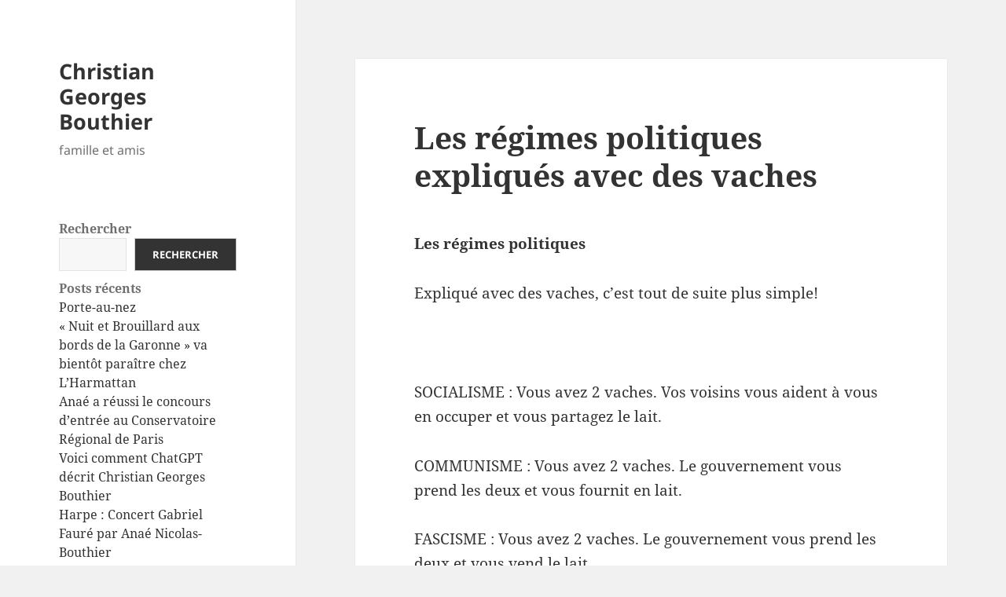

--- FILE ---
content_type: text/html; charset=UTF-8
request_url: https://www.christian.bouthier.org/page/2/
body_size: 14812
content:
<!DOCTYPE html>
<html lang="fr-FR" class="no-js">
<head>
	<meta charset="UTF-8">
	<meta name="viewport" content="width=device-width, initial-scale=1.0">
	<link rel="profile" href="https://gmpg.org/xfn/11">
	<link rel="pingback" href="https://www.christian.bouthier.org/xmlrpc.php">
	<script>(function(html){html.className = html.className.replace(/\bno-js\b/,'js')})(document.documentElement);</script>
<title>Christian Georges Bouthier &#8211; Page 2 &#8211; famille et amis</title>
<meta name='robots' content='max-image-preview:large' />
<link rel="alternate" type="application/rss+xml" title="Christian Georges Bouthier &raquo; Flux" href="https://www.christian.bouthier.org/feed/" />
<link rel="alternate" type="application/rss+xml" title="Christian Georges Bouthier &raquo; Flux des commentaires" href="https://www.christian.bouthier.org/comments/feed/" />
<style id='wp-img-auto-sizes-contain-inline-css'>
img:is([sizes=auto i],[sizes^="auto," i]){contain-intrinsic-size:3000px 1500px}
/*# sourceURL=wp-img-auto-sizes-contain-inline-css */
</style>
<style id='wp-emoji-styles-inline-css'>

	img.wp-smiley, img.emoji {
		display: inline !important;
		border: none !important;
		box-shadow: none !important;
		height: 1em !important;
		width: 1em !important;
		margin: 0 0.07em !important;
		vertical-align: -0.1em !important;
		background: none !important;
		padding: 0 !important;
	}
/*# sourceURL=wp-emoji-styles-inline-css */
</style>
<style id='wp-block-library-inline-css'>
:root{--wp-block-synced-color:#7a00df;--wp-block-synced-color--rgb:122,0,223;--wp-bound-block-color:var(--wp-block-synced-color);--wp-editor-canvas-background:#ddd;--wp-admin-theme-color:#007cba;--wp-admin-theme-color--rgb:0,124,186;--wp-admin-theme-color-darker-10:#006ba1;--wp-admin-theme-color-darker-10--rgb:0,107,160.5;--wp-admin-theme-color-darker-20:#005a87;--wp-admin-theme-color-darker-20--rgb:0,90,135;--wp-admin-border-width-focus:2px}@media (min-resolution:192dpi){:root{--wp-admin-border-width-focus:1.5px}}.wp-element-button{cursor:pointer}:root .has-very-light-gray-background-color{background-color:#eee}:root .has-very-dark-gray-background-color{background-color:#313131}:root .has-very-light-gray-color{color:#eee}:root .has-very-dark-gray-color{color:#313131}:root .has-vivid-green-cyan-to-vivid-cyan-blue-gradient-background{background:linear-gradient(135deg,#00d084,#0693e3)}:root .has-purple-crush-gradient-background{background:linear-gradient(135deg,#34e2e4,#4721fb 50%,#ab1dfe)}:root .has-hazy-dawn-gradient-background{background:linear-gradient(135deg,#faaca8,#dad0ec)}:root .has-subdued-olive-gradient-background{background:linear-gradient(135deg,#fafae1,#67a671)}:root .has-atomic-cream-gradient-background{background:linear-gradient(135deg,#fdd79a,#004a59)}:root .has-nightshade-gradient-background{background:linear-gradient(135deg,#330968,#31cdcf)}:root .has-midnight-gradient-background{background:linear-gradient(135deg,#020381,#2874fc)}:root{--wp--preset--font-size--normal:16px;--wp--preset--font-size--huge:42px}.has-regular-font-size{font-size:1em}.has-larger-font-size{font-size:2.625em}.has-normal-font-size{font-size:var(--wp--preset--font-size--normal)}.has-huge-font-size{font-size:var(--wp--preset--font-size--huge)}.has-text-align-center{text-align:center}.has-text-align-left{text-align:left}.has-text-align-right{text-align:right}.has-fit-text{white-space:nowrap!important}#end-resizable-editor-section{display:none}.aligncenter{clear:both}.items-justified-left{justify-content:flex-start}.items-justified-center{justify-content:center}.items-justified-right{justify-content:flex-end}.items-justified-space-between{justify-content:space-between}.screen-reader-text{border:0;clip-path:inset(50%);height:1px;margin:-1px;overflow:hidden;padding:0;position:absolute;width:1px;word-wrap:normal!important}.screen-reader-text:focus{background-color:#ddd;clip-path:none;color:#444;display:block;font-size:1em;height:auto;left:5px;line-height:normal;padding:15px 23px 14px;text-decoration:none;top:5px;width:auto;z-index:100000}html :where(.has-border-color){border-style:solid}html :where([style*=border-top-color]){border-top-style:solid}html :where([style*=border-right-color]){border-right-style:solid}html :where([style*=border-bottom-color]){border-bottom-style:solid}html :where([style*=border-left-color]){border-left-style:solid}html :where([style*=border-width]){border-style:solid}html :where([style*=border-top-width]){border-top-style:solid}html :where([style*=border-right-width]){border-right-style:solid}html :where([style*=border-bottom-width]){border-bottom-style:solid}html :where([style*=border-left-width]){border-left-style:solid}html :where(img[class*=wp-image-]){height:auto;max-width:100%}:where(figure){margin:0 0 1em}html :where(.is-position-sticky){--wp-admin--admin-bar--position-offset:var(--wp-admin--admin-bar--height,0px)}@media screen and (max-width:600px){html :where(.is-position-sticky){--wp-admin--admin-bar--position-offset:0px}}

/*# sourceURL=wp-block-library-inline-css */
</style><style id='wp-block-archives-inline-css'>
.wp-block-archives{box-sizing:border-box}.wp-block-archives-dropdown label{display:block}
/*# sourceURL=https://www.christian.bouthier.org/wp-includes/blocks/archives/style.min.css */
</style>
<style id='wp-block-categories-inline-css'>
.wp-block-categories{box-sizing:border-box}.wp-block-categories.alignleft{margin-right:2em}.wp-block-categories.alignright{margin-left:2em}.wp-block-categories.wp-block-categories-dropdown.aligncenter{text-align:center}.wp-block-categories .wp-block-categories__label{display:block;width:100%}
/*# sourceURL=https://www.christian.bouthier.org/wp-includes/blocks/categories/style.min.css */
</style>
<style id='wp-block-heading-inline-css'>
h1:where(.wp-block-heading).has-background,h2:where(.wp-block-heading).has-background,h3:where(.wp-block-heading).has-background,h4:where(.wp-block-heading).has-background,h5:where(.wp-block-heading).has-background,h6:where(.wp-block-heading).has-background{padding:1.25em 2.375em}h1.has-text-align-left[style*=writing-mode]:where([style*=vertical-lr]),h1.has-text-align-right[style*=writing-mode]:where([style*=vertical-rl]),h2.has-text-align-left[style*=writing-mode]:where([style*=vertical-lr]),h2.has-text-align-right[style*=writing-mode]:where([style*=vertical-rl]),h3.has-text-align-left[style*=writing-mode]:where([style*=vertical-lr]),h3.has-text-align-right[style*=writing-mode]:where([style*=vertical-rl]),h4.has-text-align-left[style*=writing-mode]:where([style*=vertical-lr]),h4.has-text-align-right[style*=writing-mode]:where([style*=vertical-rl]),h5.has-text-align-left[style*=writing-mode]:where([style*=vertical-lr]),h5.has-text-align-right[style*=writing-mode]:where([style*=vertical-rl]),h6.has-text-align-left[style*=writing-mode]:where([style*=vertical-lr]),h6.has-text-align-right[style*=writing-mode]:where([style*=vertical-rl]){rotate:180deg}
/*# sourceURL=https://www.christian.bouthier.org/wp-includes/blocks/heading/style.min.css */
</style>
<style id='wp-block-latest-posts-inline-css'>
.wp-block-latest-posts{box-sizing:border-box}.wp-block-latest-posts.alignleft{margin-right:2em}.wp-block-latest-posts.alignright{margin-left:2em}.wp-block-latest-posts.wp-block-latest-posts__list{list-style:none}.wp-block-latest-posts.wp-block-latest-posts__list li{clear:both;overflow-wrap:break-word}.wp-block-latest-posts.is-grid{display:flex;flex-wrap:wrap}.wp-block-latest-posts.is-grid li{margin:0 1.25em 1.25em 0;width:100%}@media (min-width:600px){.wp-block-latest-posts.columns-2 li{width:calc(50% - .625em)}.wp-block-latest-posts.columns-2 li:nth-child(2n){margin-right:0}.wp-block-latest-posts.columns-3 li{width:calc(33.33333% - .83333em)}.wp-block-latest-posts.columns-3 li:nth-child(3n){margin-right:0}.wp-block-latest-posts.columns-4 li{width:calc(25% - .9375em)}.wp-block-latest-posts.columns-4 li:nth-child(4n){margin-right:0}.wp-block-latest-posts.columns-5 li{width:calc(20% - 1em)}.wp-block-latest-posts.columns-5 li:nth-child(5n){margin-right:0}.wp-block-latest-posts.columns-6 li{width:calc(16.66667% - 1.04167em)}.wp-block-latest-posts.columns-6 li:nth-child(6n){margin-right:0}}:root :where(.wp-block-latest-posts.is-grid){padding:0}:root :where(.wp-block-latest-posts.wp-block-latest-posts__list){padding-left:0}.wp-block-latest-posts__post-author,.wp-block-latest-posts__post-date{display:block;font-size:.8125em}.wp-block-latest-posts__post-excerpt,.wp-block-latest-posts__post-full-content{margin-bottom:1em;margin-top:.5em}.wp-block-latest-posts__featured-image a{display:inline-block}.wp-block-latest-posts__featured-image img{height:auto;max-width:100%;width:auto}.wp-block-latest-posts__featured-image.alignleft{float:left;margin-right:1em}.wp-block-latest-posts__featured-image.alignright{float:right;margin-left:1em}.wp-block-latest-posts__featured-image.aligncenter{margin-bottom:1em;text-align:center}
/*# sourceURL=https://www.christian.bouthier.org/wp-includes/blocks/latest-posts/style.min.css */
</style>
<style id='wp-block-search-inline-css'>
.wp-block-search__button{margin-left:10px;word-break:normal}.wp-block-search__button.has-icon{line-height:0}.wp-block-search__button svg{height:1.25em;min-height:24px;min-width:24px;width:1.25em;fill:currentColor;vertical-align:text-bottom}:where(.wp-block-search__button){border:1px solid #ccc;padding:6px 10px}.wp-block-search__inside-wrapper{display:flex;flex:auto;flex-wrap:nowrap;max-width:100%}.wp-block-search__label{width:100%}.wp-block-search.wp-block-search__button-only .wp-block-search__button{box-sizing:border-box;display:flex;flex-shrink:0;justify-content:center;margin-left:0;max-width:100%}.wp-block-search.wp-block-search__button-only .wp-block-search__inside-wrapper{min-width:0!important;transition-property:width}.wp-block-search.wp-block-search__button-only .wp-block-search__input{flex-basis:100%;transition-duration:.3s}.wp-block-search.wp-block-search__button-only.wp-block-search__searchfield-hidden,.wp-block-search.wp-block-search__button-only.wp-block-search__searchfield-hidden .wp-block-search__inside-wrapper{overflow:hidden}.wp-block-search.wp-block-search__button-only.wp-block-search__searchfield-hidden .wp-block-search__input{border-left-width:0!important;border-right-width:0!important;flex-basis:0;flex-grow:0;margin:0;min-width:0!important;padding-left:0!important;padding-right:0!important;width:0!important}:where(.wp-block-search__input){appearance:none;border:1px solid #949494;flex-grow:1;font-family:inherit;font-size:inherit;font-style:inherit;font-weight:inherit;letter-spacing:inherit;line-height:inherit;margin-left:0;margin-right:0;min-width:3rem;padding:8px;text-decoration:unset!important;text-transform:inherit}:where(.wp-block-search__button-inside .wp-block-search__inside-wrapper){background-color:#fff;border:1px solid #949494;box-sizing:border-box;padding:4px}:where(.wp-block-search__button-inside .wp-block-search__inside-wrapper) .wp-block-search__input{border:none;border-radius:0;padding:0 4px}:where(.wp-block-search__button-inside .wp-block-search__inside-wrapper) .wp-block-search__input:focus{outline:none}:where(.wp-block-search__button-inside .wp-block-search__inside-wrapper) :where(.wp-block-search__button){padding:4px 8px}.wp-block-search.aligncenter .wp-block-search__inside-wrapper{margin:auto}.wp-block[data-align=right] .wp-block-search.wp-block-search__button-only .wp-block-search__inside-wrapper{float:right}
/*# sourceURL=https://www.christian.bouthier.org/wp-includes/blocks/search/style.min.css */
</style>
<style id='wp-block-search-theme-inline-css'>
.wp-block-search .wp-block-search__label{font-weight:700}.wp-block-search__button{border:1px solid #ccc;padding:.375em .625em}
/*# sourceURL=https://www.christian.bouthier.org/wp-includes/blocks/search/theme.min.css */
</style>
<style id='wp-block-group-inline-css'>
.wp-block-group{box-sizing:border-box}:where(.wp-block-group.wp-block-group-is-layout-constrained){position:relative}
/*# sourceURL=https://www.christian.bouthier.org/wp-includes/blocks/group/style.min.css */
</style>
<style id='wp-block-group-theme-inline-css'>
:where(.wp-block-group.has-background){padding:1.25em 2.375em}
/*# sourceURL=https://www.christian.bouthier.org/wp-includes/blocks/group/theme.min.css */
</style>
<style id='wp-block-paragraph-inline-css'>
.is-small-text{font-size:.875em}.is-regular-text{font-size:1em}.is-large-text{font-size:2.25em}.is-larger-text{font-size:3em}.has-drop-cap:not(:focus):first-letter{float:left;font-size:8.4em;font-style:normal;font-weight:100;line-height:.68;margin:.05em .1em 0 0;text-transform:uppercase}body.rtl .has-drop-cap:not(:focus):first-letter{float:none;margin-left:.1em}p.has-drop-cap.has-background{overflow:hidden}:root :where(p.has-background){padding:1.25em 2.375em}:where(p.has-text-color:not(.has-link-color)) a{color:inherit}p.has-text-align-left[style*="writing-mode:vertical-lr"],p.has-text-align-right[style*="writing-mode:vertical-rl"]{rotate:180deg}
/*# sourceURL=https://www.christian.bouthier.org/wp-includes/blocks/paragraph/style.min.css */
</style>
<style id='global-styles-inline-css'>
:root{--wp--preset--aspect-ratio--square: 1;--wp--preset--aspect-ratio--4-3: 4/3;--wp--preset--aspect-ratio--3-4: 3/4;--wp--preset--aspect-ratio--3-2: 3/2;--wp--preset--aspect-ratio--2-3: 2/3;--wp--preset--aspect-ratio--16-9: 16/9;--wp--preset--aspect-ratio--9-16: 9/16;--wp--preset--color--black: #000000;--wp--preset--color--cyan-bluish-gray: #abb8c3;--wp--preset--color--white: #fff;--wp--preset--color--pale-pink: #f78da7;--wp--preset--color--vivid-red: #cf2e2e;--wp--preset--color--luminous-vivid-orange: #ff6900;--wp--preset--color--luminous-vivid-amber: #fcb900;--wp--preset--color--light-green-cyan: #7bdcb5;--wp--preset--color--vivid-green-cyan: #00d084;--wp--preset--color--pale-cyan-blue: #8ed1fc;--wp--preset--color--vivid-cyan-blue: #0693e3;--wp--preset--color--vivid-purple: #9b51e0;--wp--preset--color--dark-gray: #111;--wp--preset--color--light-gray: #f1f1f1;--wp--preset--color--yellow: #f4ca16;--wp--preset--color--dark-brown: #352712;--wp--preset--color--medium-pink: #e53b51;--wp--preset--color--light-pink: #ffe5d1;--wp--preset--color--dark-purple: #2e2256;--wp--preset--color--purple: #674970;--wp--preset--color--blue-gray: #22313f;--wp--preset--color--bright-blue: #55c3dc;--wp--preset--color--light-blue: #e9f2f9;--wp--preset--gradient--vivid-cyan-blue-to-vivid-purple: linear-gradient(135deg,rgb(6,147,227) 0%,rgb(155,81,224) 100%);--wp--preset--gradient--light-green-cyan-to-vivid-green-cyan: linear-gradient(135deg,rgb(122,220,180) 0%,rgb(0,208,130) 100%);--wp--preset--gradient--luminous-vivid-amber-to-luminous-vivid-orange: linear-gradient(135deg,rgb(252,185,0) 0%,rgb(255,105,0) 100%);--wp--preset--gradient--luminous-vivid-orange-to-vivid-red: linear-gradient(135deg,rgb(255,105,0) 0%,rgb(207,46,46) 100%);--wp--preset--gradient--very-light-gray-to-cyan-bluish-gray: linear-gradient(135deg,rgb(238,238,238) 0%,rgb(169,184,195) 100%);--wp--preset--gradient--cool-to-warm-spectrum: linear-gradient(135deg,rgb(74,234,220) 0%,rgb(151,120,209) 20%,rgb(207,42,186) 40%,rgb(238,44,130) 60%,rgb(251,105,98) 80%,rgb(254,248,76) 100%);--wp--preset--gradient--blush-light-purple: linear-gradient(135deg,rgb(255,206,236) 0%,rgb(152,150,240) 100%);--wp--preset--gradient--blush-bordeaux: linear-gradient(135deg,rgb(254,205,165) 0%,rgb(254,45,45) 50%,rgb(107,0,62) 100%);--wp--preset--gradient--luminous-dusk: linear-gradient(135deg,rgb(255,203,112) 0%,rgb(199,81,192) 50%,rgb(65,88,208) 100%);--wp--preset--gradient--pale-ocean: linear-gradient(135deg,rgb(255,245,203) 0%,rgb(182,227,212) 50%,rgb(51,167,181) 100%);--wp--preset--gradient--electric-grass: linear-gradient(135deg,rgb(202,248,128) 0%,rgb(113,206,126) 100%);--wp--preset--gradient--midnight: linear-gradient(135deg,rgb(2,3,129) 0%,rgb(40,116,252) 100%);--wp--preset--gradient--dark-gray-gradient-gradient: linear-gradient(90deg, rgba(17,17,17,1) 0%, rgba(42,42,42,1) 100%);--wp--preset--gradient--light-gray-gradient: linear-gradient(90deg, rgba(241,241,241,1) 0%, rgba(215,215,215,1) 100%);--wp--preset--gradient--white-gradient: linear-gradient(90deg, rgba(255,255,255,1) 0%, rgba(230,230,230,1) 100%);--wp--preset--gradient--yellow-gradient: linear-gradient(90deg, rgba(244,202,22,1) 0%, rgba(205,168,10,1) 100%);--wp--preset--gradient--dark-brown-gradient: linear-gradient(90deg, rgba(53,39,18,1) 0%, rgba(91,67,31,1) 100%);--wp--preset--gradient--medium-pink-gradient: linear-gradient(90deg, rgba(229,59,81,1) 0%, rgba(209,28,51,1) 100%);--wp--preset--gradient--light-pink-gradient: linear-gradient(90deg, rgba(255,229,209,1) 0%, rgba(255,200,158,1) 100%);--wp--preset--gradient--dark-purple-gradient: linear-gradient(90deg, rgba(46,34,86,1) 0%, rgba(66,48,123,1) 100%);--wp--preset--gradient--purple-gradient: linear-gradient(90deg, rgba(103,73,112,1) 0%, rgba(131,93,143,1) 100%);--wp--preset--gradient--blue-gray-gradient: linear-gradient(90deg, rgba(34,49,63,1) 0%, rgba(52,75,96,1) 100%);--wp--preset--gradient--bright-blue-gradient: linear-gradient(90deg, rgba(85,195,220,1) 0%, rgba(43,180,211,1) 100%);--wp--preset--gradient--light-blue-gradient: linear-gradient(90deg, rgba(233,242,249,1) 0%, rgba(193,218,238,1) 100%);--wp--preset--font-size--small: 13px;--wp--preset--font-size--medium: 20px;--wp--preset--font-size--large: 36px;--wp--preset--font-size--x-large: 42px;--wp--preset--spacing--20: 0.44rem;--wp--preset--spacing--30: 0.67rem;--wp--preset--spacing--40: 1rem;--wp--preset--spacing--50: 1.5rem;--wp--preset--spacing--60: 2.25rem;--wp--preset--spacing--70: 3.38rem;--wp--preset--spacing--80: 5.06rem;--wp--preset--shadow--natural: 6px 6px 9px rgba(0, 0, 0, 0.2);--wp--preset--shadow--deep: 12px 12px 50px rgba(0, 0, 0, 0.4);--wp--preset--shadow--sharp: 6px 6px 0px rgba(0, 0, 0, 0.2);--wp--preset--shadow--outlined: 6px 6px 0px -3px rgb(255, 255, 255), 6px 6px rgb(0, 0, 0);--wp--preset--shadow--crisp: 6px 6px 0px rgb(0, 0, 0);}:where(.is-layout-flex){gap: 0.5em;}:where(.is-layout-grid){gap: 0.5em;}body .is-layout-flex{display: flex;}.is-layout-flex{flex-wrap: wrap;align-items: center;}.is-layout-flex > :is(*, div){margin: 0;}body .is-layout-grid{display: grid;}.is-layout-grid > :is(*, div){margin: 0;}:where(.wp-block-columns.is-layout-flex){gap: 2em;}:where(.wp-block-columns.is-layout-grid){gap: 2em;}:where(.wp-block-post-template.is-layout-flex){gap: 1.25em;}:where(.wp-block-post-template.is-layout-grid){gap: 1.25em;}.has-black-color{color: var(--wp--preset--color--black) !important;}.has-cyan-bluish-gray-color{color: var(--wp--preset--color--cyan-bluish-gray) !important;}.has-white-color{color: var(--wp--preset--color--white) !important;}.has-pale-pink-color{color: var(--wp--preset--color--pale-pink) !important;}.has-vivid-red-color{color: var(--wp--preset--color--vivid-red) !important;}.has-luminous-vivid-orange-color{color: var(--wp--preset--color--luminous-vivid-orange) !important;}.has-luminous-vivid-amber-color{color: var(--wp--preset--color--luminous-vivid-amber) !important;}.has-light-green-cyan-color{color: var(--wp--preset--color--light-green-cyan) !important;}.has-vivid-green-cyan-color{color: var(--wp--preset--color--vivid-green-cyan) !important;}.has-pale-cyan-blue-color{color: var(--wp--preset--color--pale-cyan-blue) !important;}.has-vivid-cyan-blue-color{color: var(--wp--preset--color--vivid-cyan-blue) !important;}.has-vivid-purple-color{color: var(--wp--preset--color--vivid-purple) !important;}.has-black-background-color{background-color: var(--wp--preset--color--black) !important;}.has-cyan-bluish-gray-background-color{background-color: var(--wp--preset--color--cyan-bluish-gray) !important;}.has-white-background-color{background-color: var(--wp--preset--color--white) !important;}.has-pale-pink-background-color{background-color: var(--wp--preset--color--pale-pink) !important;}.has-vivid-red-background-color{background-color: var(--wp--preset--color--vivid-red) !important;}.has-luminous-vivid-orange-background-color{background-color: var(--wp--preset--color--luminous-vivid-orange) !important;}.has-luminous-vivid-amber-background-color{background-color: var(--wp--preset--color--luminous-vivid-amber) !important;}.has-light-green-cyan-background-color{background-color: var(--wp--preset--color--light-green-cyan) !important;}.has-vivid-green-cyan-background-color{background-color: var(--wp--preset--color--vivid-green-cyan) !important;}.has-pale-cyan-blue-background-color{background-color: var(--wp--preset--color--pale-cyan-blue) !important;}.has-vivid-cyan-blue-background-color{background-color: var(--wp--preset--color--vivid-cyan-blue) !important;}.has-vivid-purple-background-color{background-color: var(--wp--preset--color--vivid-purple) !important;}.has-black-border-color{border-color: var(--wp--preset--color--black) !important;}.has-cyan-bluish-gray-border-color{border-color: var(--wp--preset--color--cyan-bluish-gray) !important;}.has-white-border-color{border-color: var(--wp--preset--color--white) !important;}.has-pale-pink-border-color{border-color: var(--wp--preset--color--pale-pink) !important;}.has-vivid-red-border-color{border-color: var(--wp--preset--color--vivid-red) !important;}.has-luminous-vivid-orange-border-color{border-color: var(--wp--preset--color--luminous-vivid-orange) !important;}.has-luminous-vivid-amber-border-color{border-color: var(--wp--preset--color--luminous-vivid-amber) !important;}.has-light-green-cyan-border-color{border-color: var(--wp--preset--color--light-green-cyan) !important;}.has-vivid-green-cyan-border-color{border-color: var(--wp--preset--color--vivid-green-cyan) !important;}.has-pale-cyan-blue-border-color{border-color: var(--wp--preset--color--pale-cyan-blue) !important;}.has-vivid-cyan-blue-border-color{border-color: var(--wp--preset--color--vivid-cyan-blue) !important;}.has-vivid-purple-border-color{border-color: var(--wp--preset--color--vivid-purple) !important;}.has-vivid-cyan-blue-to-vivid-purple-gradient-background{background: var(--wp--preset--gradient--vivid-cyan-blue-to-vivid-purple) !important;}.has-light-green-cyan-to-vivid-green-cyan-gradient-background{background: var(--wp--preset--gradient--light-green-cyan-to-vivid-green-cyan) !important;}.has-luminous-vivid-amber-to-luminous-vivid-orange-gradient-background{background: var(--wp--preset--gradient--luminous-vivid-amber-to-luminous-vivid-orange) !important;}.has-luminous-vivid-orange-to-vivid-red-gradient-background{background: var(--wp--preset--gradient--luminous-vivid-orange-to-vivid-red) !important;}.has-very-light-gray-to-cyan-bluish-gray-gradient-background{background: var(--wp--preset--gradient--very-light-gray-to-cyan-bluish-gray) !important;}.has-cool-to-warm-spectrum-gradient-background{background: var(--wp--preset--gradient--cool-to-warm-spectrum) !important;}.has-blush-light-purple-gradient-background{background: var(--wp--preset--gradient--blush-light-purple) !important;}.has-blush-bordeaux-gradient-background{background: var(--wp--preset--gradient--blush-bordeaux) !important;}.has-luminous-dusk-gradient-background{background: var(--wp--preset--gradient--luminous-dusk) !important;}.has-pale-ocean-gradient-background{background: var(--wp--preset--gradient--pale-ocean) !important;}.has-electric-grass-gradient-background{background: var(--wp--preset--gradient--electric-grass) !important;}.has-midnight-gradient-background{background: var(--wp--preset--gradient--midnight) !important;}.has-small-font-size{font-size: var(--wp--preset--font-size--small) !important;}.has-medium-font-size{font-size: var(--wp--preset--font-size--medium) !important;}.has-large-font-size{font-size: var(--wp--preset--font-size--large) !important;}.has-x-large-font-size{font-size: var(--wp--preset--font-size--x-large) !important;}
/*# sourceURL=global-styles-inline-css */
</style>

<style id='classic-theme-styles-inline-css'>
/*! This file is auto-generated */
.wp-block-button__link{color:#fff;background-color:#32373c;border-radius:9999px;box-shadow:none;text-decoration:none;padding:calc(.667em + 2px) calc(1.333em + 2px);font-size:1.125em}.wp-block-file__button{background:#32373c;color:#fff;text-decoration:none}
/*# sourceURL=/wp-includes/css/classic-themes.min.css */
</style>
<link rel='stylesheet' id='twentyfifteen-fonts-css' href='https://www.christian.bouthier.org/wp-content/themes/twentyfifteen/assets/fonts/noto-sans-plus-noto-serif-plus-inconsolata.css?ver=20230328' media='all' />
<link rel='stylesheet' id='genericons-css' href='https://www.christian.bouthier.org/wp-content/themes/twentyfifteen/genericons/genericons.css?ver=20201026' media='all' />
<link rel='stylesheet' id='twentyfifteen-style-css' href='https://www.christian.bouthier.org/wp-content/themes/twentyfifteen/style.css?ver=20250415' media='all' />
<link rel='stylesheet' id='twentyfifteen-block-style-css' href='https://www.christian.bouthier.org/wp-content/themes/twentyfifteen/css/blocks.css?ver=20240715' media='all' />
<script src="https://www.christian.bouthier.org/wp-includes/js/jquery/jquery.min.js?ver=3.7.1" id="jquery-core-js"></script>
<script src="https://www.christian.bouthier.org/wp-includes/js/jquery/jquery-migrate.min.js?ver=3.4.1" id="jquery-migrate-js"></script>
<script id="twentyfifteen-script-js-extra">
var screenReaderText = {"expand":"\u003Cspan class=\"screen-reader-text\"\u003Eouvrir le sous-menu\u003C/span\u003E","collapse":"\u003Cspan class=\"screen-reader-text\"\u003Efermer le sous-menu\u003C/span\u003E"};
//# sourceURL=twentyfifteen-script-js-extra
</script>
<script src="https://www.christian.bouthier.org/wp-content/themes/twentyfifteen/js/functions.js?ver=20250303" id="twentyfifteen-script-js" defer data-wp-strategy="defer"></script>
<link rel="https://api.w.org/" href="https://www.christian.bouthier.org/wp-json/" /><link rel="EditURI" type="application/rsd+xml" title="RSD" href="https://www.christian.bouthier.org/xmlrpc.php?rsd" />
<meta name="generator" content="WordPress 6.9" />
		<style id="wp-custom-css">
			.widget {
  margin-bottom: 10px !important; /* Ajustez la valeur à votre convenance */
}		</style>
		</head>

<body class="home blog paged wp-embed-responsive paged-2 wp-theme-twentyfifteen">
<div id="page" class="hfeed site">
	<a class="skip-link screen-reader-text" href="#content">
		Aller au contenu	</a>

	<div id="sidebar" class="sidebar">
		<header id="masthead" class="site-header">
			<div class="site-branding">
										<h1 class="site-title"><a href="https://www.christian.bouthier.org/" rel="home" >Christian Georges Bouthier</a></h1>
											<p class="site-description">famille et amis</p>
										<button class="secondary-toggle">Menu et widgets</button>
			</div><!-- .site-branding -->
		</header><!-- .site-header -->

			<div id="secondary" class="secondary">

		
		
					<div id="widget-area" class="widget-area" role="complementary">
				<aside id="block-2" class="widget widget_block widget_search"><form role="search" method="get" action="https://www.christian.bouthier.org/" class="wp-block-search__button-outside wp-block-search__text-button wp-block-search"    ><label class="wp-block-search__label" for="wp-block-search__input-1" >Rechercher</label><div class="wp-block-search__inside-wrapper" ><input class="wp-block-search__input" id="wp-block-search__input-1" placeholder="" value="" type="search" name="s" required /><button aria-label="Rechercher" class="wp-block-search__button wp-element-button" type="submit" >Rechercher</button></div></form></aside><aside id="block-3" class="widget widget_block">
<div class="wp-block-group"><div class="wp-block-group__inner-container is-layout-flow wp-block-group-is-layout-flow">
<h2 class="wp-block-heading">Posts récents</h2>


<ul class="wp-block-latest-posts__list wp-block-latest-posts"><li><a class="wp-block-latest-posts__post-title" href="https://www.christian.bouthier.org/2025/07/24/porte-au-nez/">Porte-au-nez</a></li>
<li><a class="wp-block-latest-posts__post-title" href="https://www.christian.bouthier.org/2025/05/09/nuit-et-brouillard-aux-bords-de-la-garonne-va-bientot-paraitre-chez-lharmattan/">« Nuit et Brouillard aux bords de la Garonne » va bientôt paraître chez L’Harmattan</a></li>
<li><a class="wp-block-latest-posts__post-title" href="https://www.christian.bouthier.org/2025/04/30/anae-a-reussi-le-concours-dentree-au-conservatoire-regional-de-paris/">Anaé a réussi le concours d’entrée au Conservatoire Régional de Paris</a></li>
<li><a class="wp-block-latest-posts__post-title" href="https://www.christian.bouthier.org/2025/03/24/voici-comment-chatgpt-decrit-christian-georges-bouthier/">Voici comment ChatGPT décrit Christian Georges Bouthier</a></li>
<li><a class="wp-block-latest-posts__post-title" href="https://www.christian.bouthier.org/2025/03/14/harpe-concert-gabriel-faure-par-anae-nicolas-bouthier/">Harpe : Concert Gabriel Fauré par Anaé Nicolas-Bouthier</a></li>
</ul></div></div>
</aside><aside id="block-4" class="widget widget_block">
<div class="wp-block-group"><div class="wp-block-group__inner-container is-layout-flow wp-block-group-is-layout-flow"></div></div>
</aside><aside id="block-5" class="widget widget_block">
<div class="wp-block-group"><div class="wp-block-group__inner-container is-layout-flow wp-block-group-is-layout-flow">
<h2 class="wp-block-heading">Archives</h2>


<ul class="wp-block-archives-list wp-block-archives">	<li><a href='https://www.christian.bouthier.org/2025/07/'>juillet 2025</a></li>
	<li><a href='https://www.christian.bouthier.org/2025/05/'>mai 2025</a></li>
	<li><a href='https://www.christian.bouthier.org/2025/04/'>avril 2025</a></li>
	<li><a href='https://www.christian.bouthier.org/2025/03/'>mars 2025</a></li>
	<li><a href='https://www.christian.bouthier.org/2023/11/'>novembre 2023</a></li>
	<li><a href='https://www.christian.bouthier.org/2023/05/'>mai 2023</a></li>
	<li><a href='https://www.christian.bouthier.org/2023/02/'>février 2023</a></li>
	<li><a href='https://www.christian.bouthier.org/2022/01/'>janvier 2022</a></li>
	<li><a href='https://www.christian.bouthier.org/2021/11/'>novembre 2021</a></li>
	<li><a href='https://www.christian.bouthier.org/2021/10/'>octobre 2021</a></li>
	<li><a href='https://www.christian.bouthier.org/2020/02/'>février 2020</a></li>
	<li><a href='https://www.christian.bouthier.org/2018/10/'>octobre 2018</a></li>
	<li><a href='https://www.christian.bouthier.org/2018/09/'>septembre 2018</a></li>
	<li><a href='https://www.christian.bouthier.org/2017/12/'>décembre 2017</a></li>
	<li><a href='https://www.christian.bouthier.org/2016/08/'>août 2016</a></li>
	<li><a href='https://www.christian.bouthier.org/2010/09/'>septembre 2010</a></li>
	<li><a href='https://www.christian.bouthier.org/2009/06/'>juin 2009</a></li>
	<li><a href='https://www.christian.bouthier.org/2009/05/'>mai 2009</a></li>
	<li><a href='https://www.christian.bouthier.org/2009/04/'>avril 2009</a></li>
	<li><a href='https://www.christian.bouthier.org/2009/03/'>mars 2009</a></li>
	<li><a href='https://www.christian.bouthier.org/2008/10/'>octobre 2008</a></li>
	<li><a href='https://www.christian.bouthier.org/2008/05/'>mai 2008</a></li>
	<li><a href='https://www.christian.bouthier.org/2007/09/'>septembre 2007</a></li>
	<li><a href='https://www.christian.bouthier.org/2003/01/'>janvier 2003</a></li>
</ul></div></div>
</aside><aside id="block-6" class="widget widget_block">
<div class="wp-block-group"><div class="wp-block-group__inner-container is-layout-flow wp-block-group-is-layout-flow">
<h2 class="wp-block-heading">Categories</h2>


<ul class="wp-block-categories-list wp-block-categories">	<li class="cat-item cat-item-6"><a href="https://www.christian.bouthier.org/category/amis/">Amis</a>
</li>
	<li class="cat-item cat-item-8"><a href="https://www.christian.bouthier.org/category/bouthier/">Bouthier</a>
</li>
	<li class="cat-item cat-item-4"><a href="https://www.christian.bouthier.org/category/christian-georges-bouthier/">Christian Georges Bouthier</a>
</li>
	<li class="cat-item cat-item-3"><a href="https://www.christian.bouthier.org/category/famille/">Famille</a>
</li>
	<li class="cat-item cat-item-7"><a href="https://www.christian.bouthier.org/category/inalco/">INALCO</a>
</li>
	<li class="cat-item cat-item-9"><a href="https://www.christian.bouthier.org/category/jabot/">Jabot</a>
</li>
	<li class="cat-item cat-item-5"><a href="https://www.christian.bouthier.org/category/meditation/">Méditation</a>
</li>
	<li class="cat-item cat-item-10"><a href="https://www.christian.bouthier.org/category/psychologie/">Psychologie</a>
</li>
</ul></div></div>
</aside>			</div><!-- .widget-area -->
		
	</div><!-- .secondary -->

	</div><!-- .sidebar -->

	<div id="content" class="site-content">

	<div id="primary" class="content-area">
		<main id="main" class="site-main">

		
			
			
<article id="post-32" class="post-32 post type-post status-publish format-standard hentry category-meditation">
	
	<header class="entry-header">
		<h2 class="entry-title"><a href="https://www.christian.bouthier.org/2021/11/12/les-regimes-politiques-expliques-avec-des-vaches/" rel="bookmark">Les régimes politiques expliqués avec des vaches</a></h2>	</header><!-- .entry-header -->

	<div class="entry-content">
		<p><strong>Les régimes politiques</strong></p>
<p>Expliqué avec des vaches, c&rsquo;est tout de suite plus simple!</p>
<p> </p>
<p>SOCIALISME : Vous avez 2 vaches. Vos voisins vous aident à vous en occuper et vous partagez le lait.</p>
<p>COMMUNISME : Vous avez 2 vaches. Le gouvernement vous prend les deux et vous fournit en lait.</p>
<p>FASCISME : Vous avez 2 vaches. Le gouvernement vous prend les deux et vous vend le lait.</p>
<p>NAZISME : Vous avez 2 vaches. Le gouvernement vous prend la vache blonde et abat la brune.</p>
<p>DICTATURE : Vous avez 2 vaches. Les miliciens les confisquent et vous fusillent.</p>
<p>FEODALITE : Vous avez 2 vaches. Le seigneur s&rsquo;arroge la moitié du lait.</p>
<p>DEMOCRATIE : Vous avez 2 vaches. Un vote décide à qui appartient le lait.</p>
<p>DEMOCRATIE REPRESENTATIVE : Vous avez 2 vaches. Une élection désigne celui qui décidera à qui appartient le lait.</p>
<p>DEMOCRATIE DE SINGAPOUR : Vous avez 2 vaches. Vous écopez d&rsquo;une amende pour détention de bétail en appartement.</p>
<p>ANARCHIE : Vous avez 2 vaches. Vous les laissez se traire en autogestion.</p>
<p>CAPITALISME : Vous avez 2 vaches. Vous en vendez une, et vous achetez un taureau pour faire des petits.</p>
<p>CAPITALISME DE HONG KONG : Vous avez 2 vaches. Vous en vendez 3 à votre société cotée en bourse en utilisant des lettres de créance ouvertes par votre beau-frère auprès de votre banque. Puis vous faites un « échange de lettres contre participation », assorti d&rsquo;une offre publique, et vous récupérez 4 vaches dans l&rsquo;opération tout en bénéficiant d&rsquo;un abattement fiscal pour l&rsquo;entretien de 5 vaches. Les droits sur le lait de 6 vaches sont alors transférés par un intermédiaire panaméen sur le compte d&rsquo;une société des îles Caïman, détenu clandestinement par un actionnaire qui revend à votre société cotée les droits sur le lait de 7 vaches. Au rapport de ladite société figurent 8 ruminants, avec option d&rsquo;achat sur une bête supplémentaire. Entre temps vous abattez les 2 vaches parce que leur horoscope est défavorable.</p>
<p>CAPITALISME SAUVAGE : Vous avez 2 vaches. Vous vendez l&rsquo;une, vous forcez l&rsquo;autre à produire comme quatre, et vous licenciez l&rsquo;ouvrier qui s&rsquo;en occupait en l&rsquo;accusant d&rsquo;être inutile.</p>
<p>BUREAUCRATIE : Vous avez 2 vaches. Le gouvernement publie des règles d&rsquo;hygiène qui vous invitent à en abattre une. Après quoi il vous fait déclarer la quantité de lait que vous avez pu traire de l&rsquo;autre, il vous achète le lait et il le jette. Enfin, il vous fait remplir des formulaires pour déclarer la vache manquante.</p>
<p>ECOLOGIE : Vous avez 2 vaches. Vous gardez le lait et le gouvernement vous achète la bouse.</p>
<p>FEMINISME : Vous avez 2 vaches. Le gouvernement vous inflige une amende pour discrimination. Vous échangez une de vos vaches pour un taureau que vous trayez aussi.</p>
<p>SURREALISME : Vous avez 2 vaches. Le gouvernement exige que vous leur donniez des leçons d’harmonica.</p>
<p>REGIME SUISSE : Vous colorez vos vaches en violet pour faire du chocolat au lait Milka…</p>
<p>CAPITALISME EUROPEEN : On vous subventionne la première année pour acheter une 3ème vache . On fixe les quotas la deuxième année et vous payez une amende pour surproduction. On vous donne une prime la troisième année pour abattre la 3ème vache.</p>
<p>MONARCHIE CONSTITUTIONNELLE BRITANNIQUE : Vous tuez une des vaches pour la donner à manger à l&rsquo;autre. La vache vivante devient folle. L&rsquo;Europe vous subventionne pour l&rsquo;abattre. Vous la donnez à manger à vos moutons.</p>
<p>CAPITALISME A LA FRANÇAISE : Pour financer la retraite de vos vaches, le gouvernement décide de lever un nouvel impôt : la CSSANAB (cotisation sociale de solidarité avec nos amies les bêtes). Deux ans après, comme la France a récupéré une partie du cheptel britannique, le système est déficitaire. Pour financer le déficit on lève un nouvel impôt sur la production de lait : le RAB (Remboursement de l&rsquo;Ardoise Bovine). Les vaches se mettent en grève. Il n&rsquo;y a plus de lait. Les Français sont dans la rue : « DU LAIT, ON VEUT DU LAIT ». La France construit un lactoduc sous la manche pour s&rsquo;approvisionner auprès des Anglais. L&rsquo;Europe déclare le lait anglais impropre à la consommation. On lève un nouvel impôt pour l&rsquo;entretien du lactoduc devenu inutile : le IDLQV (l&rsquo;Impôt Du Lactoduc Qu&rsquo;est Vide) etc., etc.</p>
<p>REGIME CORSE : Vous avez deux cochons qui courent dans la forêt. Vous déclarez 20 vaches et vous touchez les subventions européennes.</p>
<p>VOIR d&rsquo;autres variantes sur Wikipedia !</p>
	</div><!-- .entry-content -->

	
	<footer class="entry-footer">
		<span class="posted-on"><span class="screen-reader-text">Publié le </span><a href="https://www.christian.bouthier.org/2021/11/12/les-regimes-politiques-expliques-avec-des-vaches/" rel="bookmark"><time class="entry-date published" datetime="2021-11-12T10:23:32+09:00">12/11/2021</time><time class="updated" datetime="2025-05-09T10:25:44+09:00">09/05/2025</time></a></span><span class="cat-links"><span class="screen-reader-text">Catégories </span><a href="https://www.christian.bouthier.org/category/meditation/" rel="category tag">Méditation</a></span><span class="comments-link"><a href="https://www.christian.bouthier.org/2021/11/12/les-regimes-politiques-expliques-avec-des-vaches/#respond">Laisser un commentaire<span class="screen-reader-text"> sur Les régimes politiques expliqués avec des vaches</span></a></span>			</footer><!-- .entry-footer -->

</article><!-- #post-32 -->

<article id="post-50" class="post-50 post type-post status-publish format-standard hentry category-bouthier category-famille category-jabot">
	
	<header class="entry-header">
		<h2 class="entry-title"><a href="https://www.christian.bouthier.org/2021/10/25/maman-est-partie-definitivement-en-maison-de-repos-eternel/" rel="bookmark">Maman est partie définitivement en maison de repos… éternel</a></h2>	</header><!-- .entry-header -->

	<div class="entry-content">
		<p>Départ de Maman</p>
<p>Maman est partie définitivement en maison de repos… éternel.</p>
<p>Le 25 octobre 2021.</p>
<p><img fetchpriority="high" decoding="async" title="MAMAN_EN_MARIEE_2-607x510.jpg" src="https://www.france-japon.net/blog/wp-content/uploads/2025/05/MAMAN_EN_MARIEE_2-607x510-1.jpg" alt="MAMAN EN MARIEE 2-607x510." width="600" height="504" border="0" /></p>
	</div><!-- .entry-content -->

	
	<footer class="entry-footer">
		<span class="posted-on"><span class="screen-reader-text">Publié le </span><a href="https://www.christian.bouthier.org/2021/10/25/maman-est-partie-definitivement-en-maison-de-repos-eternel/" rel="bookmark"><time class="entry-date published" datetime="2021-10-25T10:53:03+09:00">25/10/2021</time><time class="updated" datetime="2025-05-09T10:53:39+09:00">09/05/2025</time></a></span><span class="cat-links"><span class="screen-reader-text">Catégories </span><a href="https://www.christian.bouthier.org/category/bouthier/" rel="category tag">Bouthier</a>, <a href="https://www.christian.bouthier.org/category/famille/" rel="category tag">Famille</a>, <a href="https://www.christian.bouthier.org/category/jabot/" rel="category tag">Jabot</a></span><span class="comments-link"><a href="https://www.christian.bouthier.org/2021/10/25/maman-est-partie-definitivement-en-maison-de-repos-eternel/#respond">Laisser un commentaire<span class="screen-reader-text"> sur Maman est partie définitivement en maison de repos… éternel</span></a></span>			</footer><!-- .entry-footer -->

</article><!-- #post-50 -->

<article id="post-34" class="post-34 post type-post status-publish format-standard hentry category-meditation">
	
	<header class="entry-header">
		<h2 class="entry-title"><a href="https://www.christian.bouthier.org/2021/10/16/hier-jai-ete-controle-par-la-gendarmerie/" rel="bookmark">Hier, j&rsquo;ai été contrôlé par la Gendarmerie</a></h2>	</header><!-- .entry-header -->

	<div class="entry-content">
		<p><strong>Contrôles de police ou de gendarmerie</strong></p>
<p>Hier, j&rsquo;ai été contrôlé par la Gendarmerie.<br />
En peu de temps tout était fini.<br />
Ils ont été sympas et polis !!!<br />
Ah oui j&rsquo;allais oublier :<br />
J&rsquo;avais mes papiers<br />
Je n&rsquo;ai pas manqué de respect<br />
Je n&rsquo;ai pas essayé de fuir<br />
Je ne suis pas recherché<br />
J&rsquo;ai pas commencé à prendre tout le monde de haut<br />
Je n&rsquo;ai pas fais de scandale<br />
Je ne les ai pas filmés<br />
Je n&rsquo;ai pas insinué que leur mère avait un métier « ancien »…<br />
Je n&rsquo;étais pas armé<br />
Je ne venais pas de commettre un méfait<br />
Je n&rsquo;avais pas agressé une personne….</p>
<p>Enfin bref ce n&rsquo;est pas si difficile d’être une personne normale…</p>
	</div><!-- .entry-content -->

	
	<footer class="entry-footer">
		<span class="posted-on"><span class="screen-reader-text">Publié le </span><a href="https://www.christian.bouthier.org/2021/10/16/hier-jai-ete-controle-par-la-gendarmerie/" rel="bookmark"><time class="entry-date published" datetime="2021-10-16T10:26:52+09:00">16/10/2021</time><time class="updated" datetime="2025-05-14T14:59:19+09:00">14/05/2025</time></a></span><span class="cat-links"><span class="screen-reader-text">Catégories </span><a href="https://www.christian.bouthier.org/category/meditation/" rel="category tag">Méditation</a></span><span class="comments-link"><a href="https://www.christian.bouthier.org/2021/10/16/hier-jai-ete-controle-par-la-gendarmerie/#respond">Laisser un commentaire<span class="screen-reader-text"> sur Hier, j&rsquo;ai été contrôlé par la Gendarmerie</span></a></span>			</footer><!-- .entry-footer -->

</article><!-- #post-34 -->

<article id="post-36" class="post-36 post type-post status-publish format-standard has-post-thumbnail hentry category-amis">
	
	<a class="post-thumbnail" href="https://www.christian.bouthier.org/2021/10/15/agathe-hoffalt-harpiste-et-professeure-de-harpe/" aria-hidden="true">
		<img width="257" height="480" src="https://www.christian.bouthier.org/wp-content/uploads/2021/10/agathe-hoffalt-harpiste-professionnelle-est-aussi-enseignante-photo-sandrine-roy-30.jpg" class="attachment-post-thumbnail size-post-thumbnail wp-post-image" alt="Agathe Hoffalt, harpiste et professeure de harpe" decoding="async" srcset="https://www.christian.bouthier.org/wp-content/uploads/2021/10/agathe-hoffalt-harpiste-professionnelle-est-aussi-enseignante-photo-sandrine-roy-30.jpg 257w, https://www.christian.bouthier.org/wp-content/uploads/2021/10/agathe-hoffalt-harpiste-professionnelle-est-aussi-enseignante-photo-sandrine-roy-30-161x300.jpg 161w" sizes="(max-width: 257px) 100vw, 257px" />	</a>

		
	<header class="entry-header">
		<h2 class="entry-title"><a href="https://www.christian.bouthier.org/2021/10/15/agathe-hoffalt-harpiste-et-professeure-de-harpe/" rel="bookmark">Agathe Hoffalt, harpiste et professeure de harpe</a></h2>	</header><!-- .entry-header -->

	<div class="entry-content">
		<p>Agathe Hoffalt, harpiste et professeure de harpe</p>
<p>Je vous présente Agathe Hoffalt, la professeure de harpe de ma fille Anaé.</p>
<p>Son site web : <a href="https://www.hoffalt-agathe.fr/">https://www.hoffalt-agathe.fr/</a></p>
<p>Photo : leprogres.fr</p>


<p></p>
	</div><!-- .entry-content -->

	
	<footer class="entry-footer">
		<span class="posted-on"><span class="screen-reader-text">Publié le </span><a href="https://www.christian.bouthier.org/2021/10/15/agathe-hoffalt-harpiste-et-professeure-de-harpe/" rel="bookmark"><time class="entry-date published" datetime="2021-10-15T10:28:00+09:00">15/10/2021</time><time class="updated" datetime="2025-05-09T10:57:10+09:00">09/05/2025</time></a></span><span class="cat-links"><span class="screen-reader-text">Catégories </span><a href="https://www.christian.bouthier.org/category/amis/" rel="category tag">Amis</a></span><span class="comments-link"><a href="https://www.christian.bouthier.org/2021/10/15/agathe-hoffalt-harpiste-et-professeure-de-harpe/#respond">Laisser un commentaire<span class="screen-reader-text"> sur Agathe Hoffalt, harpiste et professeure de harpe</span></a></span>			</footer><!-- .entry-footer -->

</article><!-- #post-36 -->

<article id="post-39" class="post-39 post type-post status-publish format-standard has-post-thumbnail hentry category-christian-georges-bouthier category-inalco">
	
	<a class="post-thumbnail" href="https://www.christian.bouthier.org/2020/02/08/la-grue-de-langues-o-et-ses-symboles/" aria-hidden="true">
		<img width="300" height="297" src="https://www.christian.bouthier.org/wp-content/uploads/2020/02/logo_grue-300x297-1.jpg" class="attachment-post-thumbnail size-post-thumbnail wp-post-image" alt="La grue de Langues O&rsquo; et ses symboles" decoding="async" srcset="https://www.christian.bouthier.org/wp-content/uploads/2020/02/logo_grue-300x297-1.jpg 300w, https://www.christian.bouthier.org/wp-content/uploads/2020/02/logo_grue-300x297-1-150x150.jpg 150w" sizes="(max-width: 300px) 100vw, 300px" />	</a>

		
	<header class="entry-header">
		<h2 class="entry-title"><a href="https://www.christian.bouthier.org/2020/02/08/la-grue-de-langues-o-et-ses-symboles/" rel="bookmark">La grue de Langues O&rsquo; et ses symboles</a></h2>	</header><!-- .entry-header -->

	<div class="entry-content">
		<p>La Grue de Langues O’, l’Institut National des Langues et Civilisations Orientales, INALCO.</p>
<p>La grue de Langues O&rsquo; et ses symboles :</p>
<p>la grue, symbole d&rsquo;immortalité dans la Chine ancienne ;</p>
<p>le serpent, symbole du temps dans la civilisation africaine ;</p>
<p>le croissant de lune fait référence à la civilisation arabe ;</p>
<p>la palme tenue dans le bec de la grue est symbole de victoire dans la civilisation gréco-romaine.</p>
<p>Les anciens élèves de l&rsquo;INALCO ont désormais leur site. Inscrivez-vous, c&rsquo;est gratuit et vous retrouverez votre cursus et vos diplômes en ligne. Un énorme travail de numérisation des données a été effectué !</p>
<p>C&rsquo;est ici : <a href="https://alumni.inalco.fr/">https://alumni.inalco.fr/</a></p>
<p>PS : J’ai fait des études à l’INALCO de 1984 à 1989 et j’ai obtenu une licence de japonais (option interprétation et traduction), puis une maîtrise d’études japonaises.</p>


<p></p>
	</div><!-- .entry-content -->

	
	<footer class="entry-footer">
		<span class="posted-on"><span class="screen-reader-text">Publié le </span><a href="https://www.christian.bouthier.org/2020/02/08/la-grue-de-langues-o-et-ses-symboles/" rel="bookmark"><time class="entry-date published" datetime="2020-02-08T10:30:19+09:00">08/02/2020</time><time class="updated" datetime="2025-05-09T10:43:05+09:00">09/05/2025</time></a></span><span class="cat-links"><span class="screen-reader-text">Catégories </span><a href="https://www.christian.bouthier.org/category/christian-georges-bouthier/" rel="category tag">Christian Georges Bouthier</a>, <a href="https://www.christian.bouthier.org/category/inalco/" rel="category tag">INALCO</a></span><span class="comments-link"><a href="https://www.christian.bouthier.org/2020/02/08/la-grue-de-langues-o-et-ses-symboles/#respond">Laisser un commentaire<span class="screen-reader-text"> sur La grue de Langues O&rsquo; et ses symboles</span></a></span>			</footer><!-- .entry-footer -->

</article><!-- #post-39 -->

<article id="post-45" class="post-45 post type-post status-publish format-standard hentry category-bouthier">
	
	<header class="entry-header">
		<h2 class="entry-title"><a href="https://www.christian.bouthier.org/2018/10/14/lorigine-du-nom-de-famille-bouthier/" rel="bookmark">L&rsquo;origine du nom de famille « Bouthier »</a></h2>	</header><!-- .entry-header -->

	<div class="entry-content">
		<p>Origine du nom de famille « Bouthier »</p>
<p>Étymologie</p>
<p>Boutherin : Porté notamment dans le Doubs, c&rsquo;est un diminutif de Bouther, nom de personne d&rsquo;origine germanique (Bothari : bod = messager + hari = armée) rencontré dans le même département. Le nom Bouther peut aussi s&rsquo;écrire Bouthier (24). Variante : Bouterin (70). Autres diminutifs : Boutherand, Boutheron, Boutheyrand (43).</p>
<p>Source : <a href="https://www.geneanet.org/nom-de-famille/BOUTHIER">https://www.geneanet.org/nom-de-famille/BOUTHIER</a></p>
	</div><!-- .entry-content -->

	
	<footer class="entry-footer">
		<span class="posted-on"><span class="screen-reader-text">Publié le </span><a href="https://www.christian.bouthier.org/2018/10/14/lorigine-du-nom-de-famille-bouthier/" rel="bookmark"><time class="entry-date published" datetime="2018-10-14T10:44:15+09:00">14/10/2018</time><time class="updated" datetime="2025-05-09T10:45:33+09:00">09/05/2025</time></a></span><span class="cat-links"><span class="screen-reader-text">Catégories </span><a href="https://www.christian.bouthier.org/category/bouthier/" rel="category tag">Bouthier</a></span><span class="comments-link"><a href="https://www.christian.bouthier.org/2018/10/14/lorigine-du-nom-de-famille-bouthier/#respond">Laisser un commentaire<span class="screen-reader-text"> sur L&rsquo;origine du nom de famille « Bouthier »</span></a></span>			</footer><!-- .entry-footer -->

</article><!-- #post-45 -->

<article id="post-47" class="post-47 post type-post status-publish format-standard has-post-thumbnail hentry category-famille category-jabot">
	
	<a class="post-thumbnail" href="https://www.christian.bouthier.org/2018/09/18/leopold-jabot-dit-georges-un-de-mes-grands-oncles/" aria-hidden="true">
		<img width="447" height="510" src="https://www.christian.bouthier.org/wp-content/uploads/2018/09/georges-50pourcent-447x510.jpg" class="attachment-post-thumbnail size-post-thumbnail wp-post-image" alt="Léopold Jabot, dit « Georges », un de mes grands-oncles" decoding="async" loading="lazy" />	</a>

		
	<header class="entry-header">
		<h2 class="entry-title"><a href="https://www.christian.bouthier.org/2018/09/18/leopold-jabot-dit-georges-un-de-mes-grands-oncles/" rel="bookmark">Léopold Jabot, dit « Georges », un de mes grands-oncles</a></h2>	</header><!-- .entry-header -->

	<div class="entry-content">
		<p>Léopold Jabot, dit « Georges », un de mes grands-oncles</p>
<p><strong>Léopold JABOT</strong></p>
<p>Né le 25 juin 1888 &#8211; (Saint Sulpice) Lalinde</p>
<p>Décédé le 5 octobre 1915 &#8211; La ferme des Wacques (Marne) Mort pour la France , à l’âge de 27 ans</p>
<p>A participé à la Grande Guerre</p>
<p> </p>
	</div><!-- .entry-content -->

	
	<footer class="entry-footer">
		<span class="posted-on"><span class="screen-reader-text">Publié le </span><a href="https://www.christian.bouthier.org/2018/09/18/leopold-jabot-dit-georges-un-de-mes-grands-oncles/" rel="bookmark"><time class="entry-date published" datetime="2018-09-18T10:46:30+09:00">18/09/2018</time><time class="updated" datetime="2025-05-09T10:58:58+09:00">09/05/2025</time></a></span><span class="cat-links"><span class="screen-reader-text">Catégories </span><a href="https://www.christian.bouthier.org/category/famille/" rel="category tag">Famille</a>, <a href="https://www.christian.bouthier.org/category/jabot/" rel="category tag">Jabot</a></span><span class="comments-link"><a href="https://www.christian.bouthier.org/2018/09/18/leopold-jabot-dit-georges-un-de-mes-grands-oncles/#respond">Laisser un commentaire<span class="screen-reader-text"> sur Léopold Jabot, dit « Georges », un de mes grands-oncles</span></a></span>			</footer><!-- .entry-footer -->

</article><!-- #post-47 -->

<article id="post-57" class="post-57 post type-post status-publish format-standard hentry category-christian-georges-bouthier">
	
	<header class="entry-header">
		<h2 class="entry-title"><a href="https://www.christian.bouthier.org/2017/12/17/christian-bouthier-a-lecole-maternelle-de-thiais-en-1957/" rel="bookmark">Christian Bouthier à l&rsquo;école maternelle de Thiais en 1957</a></h2>	</header><!-- .entry-header -->

	<div class="entry-content">
		<p>À l&rsquo;école maternelle de Thiais en 1957. J&rsquo;avais alors quatre ans.</p>
<p><img loading="lazy" decoding="async" class="aligncenter wp-image-56 size-full" src="https://www.christian.bouthier.org/wp-content/uploads/2025/05/PHOTO_CHRISTIAN_1957-300x206-1.jpeg" alt="" width="300" height="206" /></p>
	</div><!-- .entry-content -->

	
	<footer class="entry-footer">
		<span class="posted-on"><span class="screen-reader-text">Publié le </span><a href="https://www.christian.bouthier.org/2017/12/17/christian-bouthier-a-lecole-maternelle-de-thiais-en-1957/" rel="bookmark"><time class="entry-date published" datetime="2017-12-17T11:00:42+09:00">17/12/2017</time><time class="updated" datetime="2025-05-14T14:47:25+09:00">14/05/2025</time></a></span><span class="cat-links"><span class="screen-reader-text">Catégories </span><a href="https://www.christian.bouthier.org/category/christian-georges-bouthier/" rel="category tag">Christian Georges Bouthier</a></span><span class="comments-link"><a href="https://www.christian.bouthier.org/2017/12/17/christian-bouthier-a-lecole-maternelle-de-thiais-en-1957/#respond">Laisser un commentaire<span class="screen-reader-text"> sur Christian Bouthier à l&rsquo;école maternelle de Thiais en 1957</span></a></span>			</footer><!-- .entry-footer -->

</article><!-- #post-57 -->

<article id="post-88" class="post-88 post type-post status-publish format-standard hentry category-christian-georges-bouthier category-meditation">
	
	<header class="entry-header">
		<h2 class="entry-title"><a href="https://www.christian.bouthier.org/2016/08/16/mon-2e-prenom-georges-et-la-guerre-de-14-18/" rel="bookmark">Mon 2e prénom, Georges, et la guerre de 14-18</a></h2>	</header><!-- .entry-header -->

	<div class="entry-content">
		<p>Mon 2e prénom, Georges, et la guerre de 14-18</p>
<p>Mon 2e prénom est Georges. Au début, je pensais que c&rsquo;était parce que ma mère s&rsquo;appelle Georgette, sans savoir qu&rsquo;elle-même tenait son prénom d&rsquo;un de ses oncles &#8211; un frère de son père- mort à la guerre de 14-18.</p>
<p>Une façon de perpétuer le souvenir du défunt.<br />
<img loading="lazy" decoding="async" class="aligncenter wp-image-55 size-full" src="https://www.christian.bouthier.org/wp-content/uploads/2018/09/georges-50pourcent.jpg" alt="" width="447" height="571" srcset="https://www.christian.bouthier.org/wp-content/uploads/2018/09/georges-50pourcent.jpg 447w, https://www.christian.bouthier.org/wp-content/uploads/2018/09/georges-50pourcent-235x300.jpg 235w" sizes="auto, (max-width: 447px) 100vw, 447px" /></p>
	</div><!-- .entry-content -->

	
	<footer class="entry-footer">
		<span class="posted-on"><span class="screen-reader-text">Publié le </span><a href="https://www.christian.bouthier.org/2016/08/16/mon-2e-prenom-georges-et-la-guerre-de-14-18/" rel="bookmark"><time class="entry-date published" datetime="2016-08-16T11:55:52+09:00">16/08/2016</time><time class="updated" datetime="2025-05-14T14:48:01+09:00">14/05/2025</time></a></span><span class="cat-links"><span class="screen-reader-text">Catégories </span><a href="https://www.christian.bouthier.org/category/christian-georges-bouthier/" rel="category tag">Christian Georges Bouthier</a>, <a href="https://www.christian.bouthier.org/category/meditation/" rel="category tag">Méditation</a></span><span class="comments-link"><a href="https://www.christian.bouthier.org/2016/08/16/mon-2e-prenom-georges-et-la-guerre-de-14-18/#respond">Laisser un commentaire<span class="screen-reader-text"> sur Mon 2e prénom, Georges, et la guerre de 14-18</span></a></span>			</footer><!-- .entry-footer -->

</article><!-- #post-88 -->

<article id="post-59" class="post-59 post type-post status-publish format-standard hentry category-famille">
	
	<header class="entry-header">
		<h2 class="entry-title"><a href="https://www.christian.bouthier.org/2010/09/13/la-preuve-de-fermat-enfin-revelee-par-fermat-en-personne/" rel="bookmark">La preuve du grand théorême de Fermat enfin révélée</a></h2>	</header><!-- .entry-header -->

	<div class="entry-content">
		<p>La preuve de Fermat enfin révélée par… Fermat en personne !</p>
<p>Une nouvelle traduction, vraisemblablement inconnue du public, de la Note en Latin de Fermat publiée dans l&rsquo;ARITHMETICA (édition de 1670, page 61) a été dûment expertisée par un Professeur, Docteur spécialisé en latin médiéval. Elle suggère une démonstration très élémentaire (en 3 lignes de calcul!) du Grand Théorême de Fermat.</p>
<p>Cette étude détaillée faite par Monsieur Roland Franquart se trouve sur son site <a href="http://franquart.fr">http://franquart.fr</a>.</p>
<p>Vous y découvrirez l&rsquo;explication détaillée du cryptage de nature strictement typographique choisi par Fermat.</p>
<p>Par ailleurs, vous découvrirez aussi le décryptage de nature alphabétique qui tient compte du double-sens du mot latin « detexi », lequel se disait des matériaux construits comme les fils d&rsquo;un tissu.</p>
<p>C&rsquo;est pourquoi Monsieur Roland Franquart aimerait avoir une expertise n&rsquo;utilisant que les « outils » mathématiques du XVIIème siècle, évidemment.</p>


<p></p>
	</div><!-- .entry-content -->

	
	<footer class="entry-footer">
		<span class="posted-on"><span class="screen-reader-text">Publié le </span><a href="https://www.christian.bouthier.org/2010/09/13/la-preuve-de-fermat-enfin-revelee-par-fermat-en-personne/" rel="bookmark"><time class="entry-date published" datetime="2010-09-13T11:03:44+09:00">13/09/2010</time><time class="updated" datetime="2025-05-16T10:49:12+09:00">16/05/2025</time></a></span><span class="cat-links"><span class="screen-reader-text">Catégories </span><a href="https://www.christian.bouthier.org/category/famille/" rel="category tag">Famille</a></span><span class="comments-link"><a href="https://www.christian.bouthier.org/2010/09/13/la-preuve-de-fermat-enfin-revelee-par-fermat-en-personne/#respond">Laisser un commentaire<span class="screen-reader-text"> sur La preuve du grand théorême de Fermat enfin révélée</span></a></span>			</footer><!-- .entry-footer -->

</article><!-- #post-59 -->

	<nav class="navigation pagination" aria-label="Pagination des publications">
		<h2 class="screen-reader-text">Pagination des publications</h2>
		<div class="nav-links"><a class="prev page-numbers" href="https://www.christian.bouthier.org/">Page précédente</a>
<a class="page-numbers" href="https://www.christian.bouthier.org/"><span class="meta-nav screen-reader-text">Page </span>1</a>
<span aria-current="page" class="page-numbers current"><span class="meta-nav screen-reader-text">Page </span>2</span>
<a class="page-numbers" href="https://www.christian.bouthier.org/page/3/"><span class="meta-nav screen-reader-text">Page </span>3</a>
<a class="next page-numbers" href="https://www.christian.bouthier.org/page/3/">Page suivante</a></div>
	</nav>
		</main><!-- .site-main -->
	</div><!-- .content-area -->


	</div><!-- .site-content -->

	<footer id="colophon" class="site-footer">
		<div class="site-info">
									<a href="https://wordpress.org/" class="imprint">
				Fièrement propulsé par WordPress			</a>
		</div><!-- .site-info -->
	</footer><!-- .site-footer -->

</div><!-- .site -->

<script type="speculationrules">
{"prefetch":[{"source":"document","where":{"and":[{"href_matches":"/*"},{"not":{"href_matches":["/wp-*.php","/wp-admin/*","/wp-content/uploads/*","/wp-content/*","/wp-content/plugins/*","/wp-content/themes/twentyfifteen/*","/*\\?(.+)"]}},{"not":{"selector_matches":"a[rel~=\"nofollow\"]"}},{"not":{"selector_matches":".no-prefetch, .no-prefetch a"}}]},"eagerness":"conservative"}]}
</script>
<script id="wp-emoji-settings" type="application/json">
{"baseUrl":"https://s.w.org/images/core/emoji/17.0.2/72x72/","ext":".png","svgUrl":"https://s.w.org/images/core/emoji/17.0.2/svg/","svgExt":".svg","source":{"concatemoji":"https://www.christian.bouthier.org/wp-includes/js/wp-emoji-release.min.js?ver=6.9"}}
</script>
<script type="module">
/*! This file is auto-generated */
const a=JSON.parse(document.getElementById("wp-emoji-settings").textContent),o=(window._wpemojiSettings=a,"wpEmojiSettingsSupports"),s=["flag","emoji"];function i(e){try{var t={supportTests:e,timestamp:(new Date).valueOf()};sessionStorage.setItem(o,JSON.stringify(t))}catch(e){}}function c(e,t,n){e.clearRect(0,0,e.canvas.width,e.canvas.height),e.fillText(t,0,0);t=new Uint32Array(e.getImageData(0,0,e.canvas.width,e.canvas.height).data);e.clearRect(0,0,e.canvas.width,e.canvas.height),e.fillText(n,0,0);const a=new Uint32Array(e.getImageData(0,0,e.canvas.width,e.canvas.height).data);return t.every((e,t)=>e===a[t])}function p(e,t){e.clearRect(0,0,e.canvas.width,e.canvas.height),e.fillText(t,0,0);var n=e.getImageData(16,16,1,1);for(let e=0;e<n.data.length;e++)if(0!==n.data[e])return!1;return!0}function u(e,t,n,a){switch(t){case"flag":return n(e,"\ud83c\udff3\ufe0f\u200d\u26a7\ufe0f","\ud83c\udff3\ufe0f\u200b\u26a7\ufe0f")?!1:!n(e,"\ud83c\udde8\ud83c\uddf6","\ud83c\udde8\u200b\ud83c\uddf6")&&!n(e,"\ud83c\udff4\udb40\udc67\udb40\udc62\udb40\udc65\udb40\udc6e\udb40\udc67\udb40\udc7f","\ud83c\udff4\u200b\udb40\udc67\u200b\udb40\udc62\u200b\udb40\udc65\u200b\udb40\udc6e\u200b\udb40\udc67\u200b\udb40\udc7f");case"emoji":return!a(e,"\ud83e\u1fac8")}return!1}function f(e,t,n,a){let r;const o=(r="undefined"!=typeof WorkerGlobalScope&&self instanceof WorkerGlobalScope?new OffscreenCanvas(300,150):document.createElement("canvas")).getContext("2d",{willReadFrequently:!0}),s=(o.textBaseline="top",o.font="600 32px Arial",{});return e.forEach(e=>{s[e]=t(o,e,n,a)}),s}function r(e){var t=document.createElement("script");t.src=e,t.defer=!0,document.head.appendChild(t)}a.supports={everything:!0,everythingExceptFlag:!0},new Promise(t=>{let n=function(){try{var e=JSON.parse(sessionStorage.getItem(o));if("object"==typeof e&&"number"==typeof e.timestamp&&(new Date).valueOf()<e.timestamp+604800&&"object"==typeof e.supportTests)return e.supportTests}catch(e){}return null}();if(!n){if("undefined"!=typeof Worker&&"undefined"!=typeof OffscreenCanvas&&"undefined"!=typeof URL&&URL.createObjectURL&&"undefined"!=typeof Blob)try{var e="postMessage("+f.toString()+"("+[JSON.stringify(s),u.toString(),c.toString(),p.toString()].join(",")+"));",a=new Blob([e],{type:"text/javascript"});const r=new Worker(URL.createObjectURL(a),{name:"wpTestEmojiSupports"});return void(r.onmessage=e=>{i(n=e.data),r.terminate(),t(n)})}catch(e){}i(n=f(s,u,c,p))}t(n)}).then(e=>{for(const n in e)a.supports[n]=e[n],a.supports.everything=a.supports.everything&&a.supports[n],"flag"!==n&&(a.supports.everythingExceptFlag=a.supports.everythingExceptFlag&&a.supports[n]);var t;a.supports.everythingExceptFlag=a.supports.everythingExceptFlag&&!a.supports.flag,a.supports.everything||((t=a.source||{}).concatemoji?r(t.concatemoji):t.wpemoji&&t.twemoji&&(r(t.twemoji),r(t.wpemoji)))});
//# sourceURL=https://www.christian.bouthier.org/wp-includes/js/wp-emoji-loader.min.js
</script>

</body>
</html>
